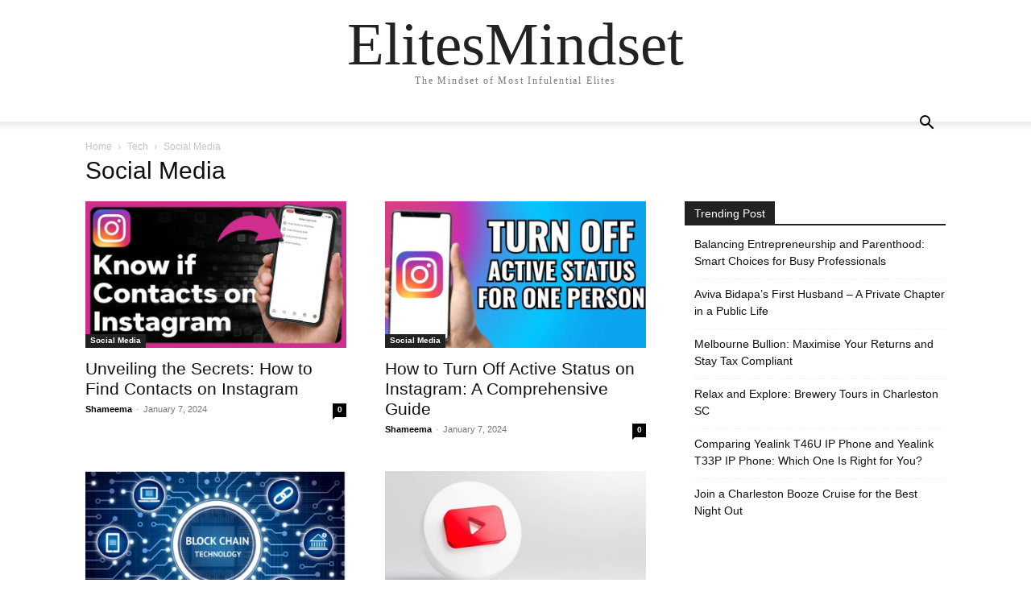

--- FILE ---
content_type: text/html; charset=UTF-8
request_url: https://elitesmindset.com/category/tech/social-media/
body_size: 9802
content:
<!doctype html >
<html lang="en">
<head>
    <meta charset="UTF-8" />
    <meta name="viewport" content="width=device-width, initial-scale=1.0">
    <link rel="pingback" href="https://elitesmindset.com/xmlrpc.php" />
    <title>Social Media &#8211; ElitesMindset</title>
<meta name='robots' content='max-image-preview:large' />
<link rel="alternate" type="application/rss+xml" title="ElitesMindset &raquo; Feed" href="https://elitesmindset.com/feed/" />
<link rel="alternate" type="application/rss+xml" title="ElitesMindset &raquo; Comments Feed" href="https://elitesmindset.com/comments/feed/" />
<link rel="alternate" type="application/rss+xml" title="ElitesMindset &raquo; Social Media Category Feed" href="https://elitesmindset.com/category/tech/social-media/feed/" />
<style id='wp-img-auto-sizes-contain-inline-css' type='text/css'>
img:is([sizes=auto i],[sizes^="auto," i]){contain-intrinsic-size:3000px 1500px}
/*# sourceURL=wp-img-auto-sizes-contain-inline-css */
</style>
<style id='wp-emoji-styles-inline-css' type='text/css'>

	img.wp-smiley, img.emoji {
		display: inline !important;
		border: none !important;
		box-shadow: none !important;
		height: 1em !important;
		width: 1em !important;
		margin: 0 0.07em !important;
		vertical-align: -0.1em !important;
		background: none !important;
		padding: 0 !important;
	}
/*# sourceURL=wp-emoji-styles-inline-css */
</style>
<style id='classic-theme-styles-inline-css' type='text/css'>
/*! This file is auto-generated */
.wp-block-button__link{color:#fff;background-color:#32373c;border-radius:9999px;box-shadow:none;text-decoration:none;padding:calc(.667em + 2px) calc(1.333em + 2px);font-size:1.125em}.wp-block-file__button{background:#32373c;color:#fff;text-decoration:none}
/*# sourceURL=/wp-includes/css/classic-themes.min.css */
</style>
<link rel='stylesheet' id='td-theme-css' href='https://elitesmindset.com/wp-content/themes/Newspaper/style.css?ver=12.6.2' type='text/css' media='all' />
<script type="text/javascript" src="https://elitesmindset.com/wp-includes/js/jquery/jquery.min.js?ver=3.7.1" id="jquery-core-js"></script>
<script type="text/javascript" src="https://elitesmindset.com/wp-includes/js/jquery/jquery-migrate.min.js?ver=3.4.1" id="jquery-migrate-js"></script>
<link rel="https://api.w.org/" href="https://elitesmindset.com/wp-json/" /><link rel="alternate" title="JSON" type="application/json" href="https://elitesmindset.com/wp-json/wp/v2/categories/114" /><link rel="EditURI" type="application/rsd+xml" title="RSD" href="https://elitesmindset.com/xmlrpc.php?rsd" />
<meta name="generator" content="WordPress 6.9" />
<link rel="icon" href="https://elitesmindset.com/wp-content/uploads/2022/11/cropped-ElitesMindset-2-32x32.png" sizes="32x32" />
<link rel="icon" href="https://elitesmindset.com/wp-content/uploads/2022/11/cropped-ElitesMindset-2-192x192.png" sizes="192x192" />
<link rel="apple-touch-icon" href="https://elitesmindset.com/wp-content/uploads/2022/11/cropped-ElitesMindset-2-180x180.png" />
<meta name="msapplication-TileImage" content="https://elitesmindset.com/wp-content/uploads/2022/11/cropped-ElitesMindset-2-270x270.png" />
<style id='global-styles-inline-css' type='text/css'>
:root{--wp--preset--aspect-ratio--square: 1;--wp--preset--aspect-ratio--4-3: 4/3;--wp--preset--aspect-ratio--3-4: 3/4;--wp--preset--aspect-ratio--3-2: 3/2;--wp--preset--aspect-ratio--2-3: 2/3;--wp--preset--aspect-ratio--16-9: 16/9;--wp--preset--aspect-ratio--9-16: 9/16;--wp--preset--color--black: #000000;--wp--preset--color--cyan-bluish-gray: #abb8c3;--wp--preset--color--white: #ffffff;--wp--preset--color--pale-pink: #f78da7;--wp--preset--color--vivid-red: #cf2e2e;--wp--preset--color--luminous-vivid-orange: #ff6900;--wp--preset--color--luminous-vivid-amber: #fcb900;--wp--preset--color--light-green-cyan: #7bdcb5;--wp--preset--color--vivid-green-cyan: #00d084;--wp--preset--color--pale-cyan-blue: #8ed1fc;--wp--preset--color--vivid-cyan-blue: #0693e3;--wp--preset--color--vivid-purple: #9b51e0;--wp--preset--gradient--vivid-cyan-blue-to-vivid-purple: linear-gradient(135deg,rgb(6,147,227) 0%,rgb(155,81,224) 100%);--wp--preset--gradient--light-green-cyan-to-vivid-green-cyan: linear-gradient(135deg,rgb(122,220,180) 0%,rgb(0,208,130) 100%);--wp--preset--gradient--luminous-vivid-amber-to-luminous-vivid-orange: linear-gradient(135deg,rgb(252,185,0) 0%,rgb(255,105,0) 100%);--wp--preset--gradient--luminous-vivid-orange-to-vivid-red: linear-gradient(135deg,rgb(255,105,0) 0%,rgb(207,46,46) 100%);--wp--preset--gradient--very-light-gray-to-cyan-bluish-gray: linear-gradient(135deg,rgb(238,238,238) 0%,rgb(169,184,195) 100%);--wp--preset--gradient--cool-to-warm-spectrum: linear-gradient(135deg,rgb(74,234,220) 0%,rgb(151,120,209) 20%,rgb(207,42,186) 40%,rgb(238,44,130) 60%,rgb(251,105,98) 80%,rgb(254,248,76) 100%);--wp--preset--gradient--blush-light-purple: linear-gradient(135deg,rgb(255,206,236) 0%,rgb(152,150,240) 100%);--wp--preset--gradient--blush-bordeaux: linear-gradient(135deg,rgb(254,205,165) 0%,rgb(254,45,45) 50%,rgb(107,0,62) 100%);--wp--preset--gradient--luminous-dusk: linear-gradient(135deg,rgb(255,203,112) 0%,rgb(199,81,192) 50%,rgb(65,88,208) 100%);--wp--preset--gradient--pale-ocean: linear-gradient(135deg,rgb(255,245,203) 0%,rgb(182,227,212) 50%,rgb(51,167,181) 100%);--wp--preset--gradient--electric-grass: linear-gradient(135deg,rgb(202,248,128) 0%,rgb(113,206,126) 100%);--wp--preset--gradient--midnight: linear-gradient(135deg,rgb(2,3,129) 0%,rgb(40,116,252) 100%);--wp--preset--font-size--small: 13px;--wp--preset--font-size--medium: 20px;--wp--preset--font-size--large: 36px;--wp--preset--font-size--x-large: 42px;--wp--preset--spacing--20: 0.44rem;--wp--preset--spacing--30: 0.67rem;--wp--preset--spacing--40: 1rem;--wp--preset--spacing--50: 1.5rem;--wp--preset--spacing--60: 2.25rem;--wp--preset--spacing--70: 3.38rem;--wp--preset--spacing--80: 5.06rem;--wp--preset--shadow--natural: 6px 6px 9px rgba(0, 0, 0, 0.2);--wp--preset--shadow--deep: 12px 12px 50px rgba(0, 0, 0, 0.4);--wp--preset--shadow--sharp: 6px 6px 0px rgba(0, 0, 0, 0.2);--wp--preset--shadow--outlined: 6px 6px 0px -3px rgb(255, 255, 255), 6px 6px rgb(0, 0, 0);--wp--preset--shadow--crisp: 6px 6px 0px rgb(0, 0, 0);}:where(.is-layout-flex){gap: 0.5em;}:where(.is-layout-grid){gap: 0.5em;}body .is-layout-flex{display: flex;}.is-layout-flex{flex-wrap: wrap;align-items: center;}.is-layout-flex > :is(*, div){margin: 0;}body .is-layout-grid{display: grid;}.is-layout-grid > :is(*, div){margin: 0;}:where(.wp-block-columns.is-layout-flex){gap: 2em;}:where(.wp-block-columns.is-layout-grid){gap: 2em;}:where(.wp-block-post-template.is-layout-flex){gap: 1.25em;}:where(.wp-block-post-template.is-layout-grid){gap: 1.25em;}.has-black-color{color: var(--wp--preset--color--black) !important;}.has-cyan-bluish-gray-color{color: var(--wp--preset--color--cyan-bluish-gray) !important;}.has-white-color{color: var(--wp--preset--color--white) !important;}.has-pale-pink-color{color: var(--wp--preset--color--pale-pink) !important;}.has-vivid-red-color{color: var(--wp--preset--color--vivid-red) !important;}.has-luminous-vivid-orange-color{color: var(--wp--preset--color--luminous-vivid-orange) !important;}.has-luminous-vivid-amber-color{color: var(--wp--preset--color--luminous-vivid-amber) !important;}.has-light-green-cyan-color{color: var(--wp--preset--color--light-green-cyan) !important;}.has-vivid-green-cyan-color{color: var(--wp--preset--color--vivid-green-cyan) !important;}.has-pale-cyan-blue-color{color: var(--wp--preset--color--pale-cyan-blue) !important;}.has-vivid-cyan-blue-color{color: var(--wp--preset--color--vivid-cyan-blue) !important;}.has-vivid-purple-color{color: var(--wp--preset--color--vivid-purple) !important;}.has-black-background-color{background-color: var(--wp--preset--color--black) !important;}.has-cyan-bluish-gray-background-color{background-color: var(--wp--preset--color--cyan-bluish-gray) !important;}.has-white-background-color{background-color: var(--wp--preset--color--white) !important;}.has-pale-pink-background-color{background-color: var(--wp--preset--color--pale-pink) !important;}.has-vivid-red-background-color{background-color: var(--wp--preset--color--vivid-red) !important;}.has-luminous-vivid-orange-background-color{background-color: var(--wp--preset--color--luminous-vivid-orange) !important;}.has-luminous-vivid-amber-background-color{background-color: var(--wp--preset--color--luminous-vivid-amber) !important;}.has-light-green-cyan-background-color{background-color: var(--wp--preset--color--light-green-cyan) !important;}.has-vivid-green-cyan-background-color{background-color: var(--wp--preset--color--vivid-green-cyan) !important;}.has-pale-cyan-blue-background-color{background-color: var(--wp--preset--color--pale-cyan-blue) !important;}.has-vivid-cyan-blue-background-color{background-color: var(--wp--preset--color--vivid-cyan-blue) !important;}.has-vivid-purple-background-color{background-color: var(--wp--preset--color--vivid-purple) !important;}.has-black-border-color{border-color: var(--wp--preset--color--black) !important;}.has-cyan-bluish-gray-border-color{border-color: var(--wp--preset--color--cyan-bluish-gray) !important;}.has-white-border-color{border-color: var(--wp--preset--color--white) !important;}.has-pale-pink-border-color{border-color: var(--wp--preset--color--pale-pink) !important;}.has-vivid-red-border-color{border-color: var(--wp--preset--color--vivid-red) !important;}.has-luminous-vivid-orange-border-color{border-color: var(--wp--preset--color--luminous-vivid-orange) !important;}.has-luminous-vivid-amber-border-color{border-color: var(--wp--preset--color--luminous-vivid-amber) !important;}.has-light-green-cyan-border-color{border-color: var(--wp--preset--color--light-green-cyan) !important;}.has-vivid-green-cyan-border-color{border-color: var(--wp--preset--color--vivid-green-cyan) !important;}.has-pale-cyan-blue-border-color{border-color: var(--wp--preset--color--pale-cyan-blue) !important;}.has-vivid-cyan-blue-border-color{border-color: var(--wp--preset--color--vivid-cyan-blue) !important;}.has-vivid-purple-border-color{border-color: var(--wp--preset--color--vivid-purple) !important;}.has-vivid-cyan-blue-to-vivid-purple-gradient-background{background: var(--wp--preset--gradient--vivid-cyan-blue-to-vivid-purple) !important;}.has-light-green-cyan-to-vivid-green-cyan-gradient-background{background: var(--wp--preset--gradient--light-green-cyan-to-vivid-green-cyan) !important;}.has-luminous-vivid-amber-to-luminous-vivid-orange-gradient-background{background: var(--wp--preset--gradient--luminous-vivid-amber-to-luminous-vivid-orange) !important;}.has-luminous-vivid-orange-to-vivid-red-gradient-background{background: var(--wp--preset--gradient--luminous-vivid-orange-to-vivid-red) !important;}.has-very-light-gray-to-cyan-bluish-gray-gradient-background{background: var(--wp--preset--gradient--very-light-gray-to-cyan-bluish-gray) !important;}.has-cool-to-warm-spectrum-gradient-background{background: var(--wp--preset--gradient--cool-to-warm-spectrum) !important;}.has-blush-light-purple-gradient-background{background: var(--wp--preset--gradient--blush-light-purple) !important;}.has-blush-bordeaux-gradient-background{background: var(--wp--preset--gradient--blush-bordeaux) !important;}.has-luminous-dusk-gradient-background{background: var(--wp--preset--gradient--luminous-dusk) !important;}.has-pale-ocean-gradient-background{background: var(--wp--preset--gradient--pale-ocean) !important;}.has-electric-grass-gradient-background{background: var(--wp--preset--gradient--electric-grass) !important;}.has-midnight-gradient-background{background: var(--wp--preset--gradient--midnight) !important;}.has-small-font-size{font-size: var(--wp--preset--font-size--small) !important;}.has-medium-font-size{font-size: var(--wp--preset--font-size--medium) !important;}.has-large-font-size{font-size: var(--wp--preset--font-size--large) !important;}.has-x-large-font-size{font-size: var(--wp--preset--font-size--x-large) !important;}
/*# sourceURL=global-styles-inline-css */
</style>
</head>

<body class="archive category category-social-media category-114 wp-theme-Newspaper tagdiv-small-theme" itemscope="itemscope" itemtype="https://schema.org/WebPage">


    <!-- Mobile Search -->
    <div class="td-search-background" style="visibility:hidden"></div>
    <div class="td-search-wrap-mob" style="visibility:hidden">
        <div class="td-drop-down-search" aria-labelledby="td-header-search-button">
            <form method="get" class="td-search-form" action="https://elitesmindset.com/">
                <div class="td-search-close">
                    <a href="#"><i class="td-icon-close-mobile"></i></a>
                </div>
                <div role="search" class="td-search-input">
                    <span>Search</span>
                    <label for="td-header-search-mob">
                        <input id="td-header-search-mob" type="text" value="" name="s" autocomplete="off" />
                    </label>
                </div>
            </form>
            <div id="td-aj-search-mob"></div>
        </div>
    </div>

    <!-- Mobile Menu -->
    <div class="td-menu-background" style="visibility:hidden"></div>
    <div id="td-mobile-nav" style="visibility:hidden">
        <div class="td-mobile-container">
            <!-- mobile menu top section -->
            <div class="td-menu-socials-wrap">
                <!-- close button -->
                <div class="td-mobile-close">
                    <a href="#"><i class="td-icon-close-mobile"></i></a>
                </div>
            </div>

            <!-- menu section -->
            <div class="td-mobile-content">
                            </div>
        </div>
    </div>

    <div id="td-outer-wrap" class="td-theme-wrap">
        <div class="td-header-wrap td-header-style-1">
            <div class="td-banner-wrap-full td-logo-wrap-full td-container-wrap">
                <div class="td-header-sp-logo">
                    
                    <div class="td-logo-text-wrap">
                        <div class="td-logo-text-container">
                                                        <a class="td-logo-wrap" href="https://elitesmindset.com/">
                                <span class="td-logo-text">ElitesMindset</span>
                            </a>
                                                        <span class="td-tagline-text">The Mindset of Most Infulential Elites</span>
                        </div>
                    </div>
                </div>
            </div>

            <div class="td-header-menu-wrap-full td-container-wrap">
                <div class="td-header-menu-wrap td-header-gradient">
                    <div class="td-container td-header-row td-header-main-menu">
                        <div id="td-header-menu" role="navigation">
                            <div id="td-top-mobile-toggle"><a href="#" role="button" aria-label="mobile-toggle"><i class="td-icon-font td-icon-mobile"></i></a></div>

                                                    </div>

                        <div class="header-search-wrap">
                            <div class="td-search-btns-wrap">
                                <a id="td-header-search-button" href="#" role="button" aria-label="Search"><i class="td-icon-search"></i></a>
                                <a id="td-header-search-button-mob" href="#" role="button" aria-label="Search"><i class="td-icon-search"></i></a>
                            </div>

                            <div class="td-drop-down-search" aria-labelledby="td-header-search-button">
                                <form method="get" class="td-search-form" action="https://elitesmindset.com/">
                                    <div role="search" class="td-head-form-search-wrap">
                                        <input id="td-header-search" type="text" value="" name="s" autocomplete="off" />
                                        <input class="wpb_button wpb_btn-inverse btn" type="submit" id="td-header-search-top" value="Search" />
                                    </div>
                                </form>
                            </div>
                        </div>
                    </div>
                </div>
            </div>
        </div>

    <div class="td-category-header td-container-wrap">
        <div class="td-container">
            <div class="td-pb-row">
                <div class="td-pb-span12">
                    <div class="td-crumb-container">
                        <div class="entry-crumbs"><span><a title="" class="entry-crumb" href="https://elitesmindset.com/">Home</a></span> <i class="td-icon-right td-bread-sep"></i> <span><a title="View all posts in Tech" class="entry-crumb" href="https://elitesmindset.com/category/tech/">Tech</a></span> <i class="td-icon-right td-bread-sep td-bred-no-url-last"></i> <span class="td-bred-no-url-last">Social Media</span></div>                    </div>

                    <h1 class="entry-title td-page-title">Social Media</h1>

                                    </div>
            </div>
        </div>
    </div>

    <div class="td-main-content-wrap td-container-wrap">
        <div class="td-container">
            <div class="td-pb-row">
                <div class="td-pb-span8 td-main-content">
                    <div class="td-ss-main-content">
                                    <div class="td-block-row">
        
            <div class="td-block-span6">
                <div class="td_module_1 td_module_wrap clearfix post-17497 post type-post status-publish format-standard has-post-thumbnail hentry category-social-media category-tech" >
                    <div class="td-module-image">
                        <div class="td-module-thumb">
                            
                            <a href="https://elitesmindset.com/unveiling-the-secrets-how-to-find-contacts-on-instagram/" rel="bookmark" class="td-image-wrap" title="Unveiling the Secrets: How to Find Contacts on Instagram">
                                
                                <img class="entry-thumb" src="https://elitesmindset.com/wp-content/uploads/2024/01/hq720-5.jpg" alt="Unveiling the Secrets: How to Find Contacts on Instagram" title="Unveiling the Secrets: How to Find Contacts on Instagram" />

                            </a>
                        </div>

                        
                                <a class="td-post-category" href="https://elitesmindset.com/category/tech/social-media/">Social Media</a>
                                            </div>

                    <h3 class="entry-title td-module-title">
                        <a href="https://elitesmindset.com/unveiling-the-secrets-how-to-find-contacts-on-instagram/" rel="bookmark" title="Unveiling the Secrets: How to Find Contacts on Instagram">
                            Unveiling the Secrets: How to Find Contacts on Instagram                        </a>
                    </h3>

                    <div class="td-module-meta-info">
                        <div class="td-post-author-name">
                            <a href="https://elitesmindset.com/author/shameema/">Shameema</a>
                            <span> - </span>
                        </div>

                        <span class="td-post-date">
                            <time class="entry-date updated td-module-date" datetime="2024-01-07T07:35:08+00:00" >January 7, 2024</time>
                        </span>

                        <div class="td-module-comments">
                            <a href="https://elitesmindset.com/unveiling-the-secrets-how-to-find-contacts-on-instagram/#respond">
                                0                            </a>
                        </div>
                    </div>
                </div>
            </div>

    
            <div class="td-block-span6">
                <div class="td_module_1 td_module_wrap clearfix post-17488 post type-post status-publish format-standard has-post-thumbnail hentry category-social-media category-tech" >
                    <div class="td-module-image">
                        <div class="td-module-thumb">
                            
                            <a href="https://elitesmindset.com/how-to-turn-off-active-status-on-instagram-a-comprehensive-guide/" rel="bookmark" class="td-image-wrap" title="How to Turn Off Active Status on Instagram: A Comprehensive Guide">
                                
                                <img class="entry-thumb" src="https://elitesmindset.com/wp-content/uploads/2024/01/hq720-4.jpg" alt="How to Turn Off Active Status on Instagram: A Comprehensive Guide" title="How to Turn Off Active Status on Instagram: A Comprehensive Guide" />

                            </a>
                        </div>

                        
                                <a class="td-post-category" href="https://elitesmindset.com/category/tech/social-media/">Social Media</a>
                                            </div>

                    <h3 class="entry-title td-module-title">
                        <a href="https://elitesmindset.com/how-to-turn-off-active-status-on-instagram-a-comprehensive-guide/" rel="bookmark" title="How to Turn Off Active Status on Instagram: A Comprehensive Guide">
                            How to Turn Off Active Status on Instagram: A Comprehensive Guide                        </a>
                    </h3>

                    <div class="td-module-meta-info">
                        <div class="td-post-author-name">
                            <a href="https://elitesmindset.com/author/shameema/">Shameema</a>
                            <span> - </span>
                        </div>

                        <span class="td-post-date">
                            <time class="entry-date updated td-module-date" datetime="2024-01-07T07:06:50+00:00" >January 7, 2024</time>
                        </span>

                        <div class="td-module-comments">
                            <a href="https://elitesmindset.com/how-to-turn-off-active-status-on-instagram-a-comprehensive-guide/#respond">
                                0                            </a>
                        </div>
                    </div>
                </div>
            </div>

                </div>             <div class="td-block-row">
        
            <div class="td-block-span6">
                <div class="td_module_1 td_module_wrap clearfix post-17485 post type-post status-publish format-standard has-post-thumbnail hentry category-social-media category-tech" >
                    <div class="td-module-image">
                        <div class="td-module-thumb">
                            
                            <a href="https://elitesmindset.com/unlocking-digital-connectivity-a-comprehensive-guide-to-linktr/" rel="bookmark" class="td-image-wrap" title="Unlocking Digital Connectivity: A Comprehensive Guide to Linktr">
                                
                                <img class="entry-thumb" src="https://elitesmindset.com/wp-content/uploads/2024/01/What-is-Blockchain-Technology-768x433.webp" alt="Unlocking Digital Connectivity: A Comprehensive Guide to Linktr" title="Unlocking Digital Connectivity: A Comprehensive Guide to Linktr" />

                            </a>
                        </div>

                        
                                <a class="td-post-category" href="https://elitesmindset.com/category/tech/social-media/">Social Media</a>
                                            </div>

                    <h3 class="entry-title td-module-title">
                        <a href="https://elitesmindset.com/unlocking-digital-connectivity-a-comprehensive-guide-to-linktr/" rel="bookmark" title="Unlocking Digital Connectivity: A Comprehensive Guide to Linktr">
                            Unlocking Digital Connectivity: A Comprehensive Guide to Linktr                        </a>
                    </h3>

                    <div class="td-module-meta-info">
                        <div class="td-post-author-name">
                            <a href="https://elitesmindset.com/author/shameema/">Shameema</a>
                            <span> - </span>
                        </div>

                        <span class="td-post-date">
                            <time class="entry-date updated td-module-date" datetime="2024-01-07T07:00:10+00:00" >January 7, 2024</time>
                        </span>

                        <div class="td-module-comments">
                            <a href="https://elitesmindset.com/unlocking-digital-connectivity-a-comprehensive-guide-to-linktr/#respond">
                                0                            </a>
                        </div>
                    </div>
                </div>
            </div>

    
            <div class="td-block-span6">
                <div class="td_module_1 td_module_wrap clearfix post-16548 post type-post status-publish format-standard has-post-thumbnail hentry category-social-media tag-promote-youtube" >
                    <div class="td-module-image">
                        <div class="td-module-thumb">
                            
                            <a href="https://elitesmindset.com/what-are-the-top-6-services-to-promote-youtube-likes-and-views/" rel="bookmark" class="td-image-wrap" title="What Are The Top 6 Services To Promote YouTube Likes And Views?">
                                
                                <img class="entry-thumb" src="https://elitesmindset.com/wp-content/uploads/2022/12/What-Are-The-Top-6-Services-To-Promote-YouTube-Likes-And-Views-768x380.png" alt="Top 6 Services To Promote YouTube" title="What Are The Top 6 Services To Promote YouTube Likes And Views?" />

                            </a>
                        </div>

                        
                                <a class="td-post-category" href="https://elitesmindset.com/category/tech/social-media/">Social Media</a>
                                            </div>

                    <h3 class="entry-title td-module-title">
                        <a href="https://elitesmindset.com/what-are-the-top-6-services-to-promote-youtube-likes-and-views/" rel="bookmark" title="What Are The Top 6 Services To Promote YouTube Likes And Views?">
                            What Are The Top 6 Services To Promote YouTube Likes And Views?                        </a>
                    </h3>

                    <div class="td-module-meta-info">
                        <div class="td-post-author-name">
                            <a href="https://elitesmindset.com/author/elitesmindset-editorial-team/">ElitesMindset Editorial Team</a>
                            <span> - </span>
                        </div>

                        <span class="td-post-date">
                            <time class="entry-date updated td-module-date" datetime="2022-12-16T21:22:46+00:00" >December 16, 2022</time>
                        </span>

                        <div class="td-module-comments">
                            <a href="https://elitesmindset.com/what-are-the-top-6-services-to-promote-youtube-likes-and-views/#respond">
                                0                            </a>
                        </div>
                    </div>
                </div>
            </div>

                </div>             <div class="td-block-row">
        
            <div class="td-block-span6">
                <div class="td_module_1 td_module_wrap clearfix post-14156 post type-post status-publish format-standard has-post-thumbnail hentry category-social-media category-tech tag-ppc-agency" >
                    <div class="td-module-image">
                        <div class="td-module-thumb">
                            
                            <a href="https://elitesmindset.com/how-will-a-ppc-agency-increase-your-roi/" rel="bookmark" class="td-image-wrap" title="How will a PPC agency increase your ROI?">
                                
                                <img class="entry-thumb" src="https://elitesmindset.com/wp-content/uploads/2022/10/How-will-a-PPC-agency-increase-your-ROI.jpg" alt="PPC agency increase your ROI" title="How will a PPC agency increase your ROI?" />

                            </a>
                        </div>

                        
                                <a class="td-post-category" href="https://elitesmindset.com/category/tech/social-media/">Social Media</a>
                                            </div>

                    <h3 class="entry-title td-module-title">
                        <a href="https://elitesmindset.com/how-will-a-ppc-agency-increase-your-roi/" rel="bookmark" title="How will a PPC agency increase your ROI?">
                            How will a PPC agency increase your ROI?                        </a>
                    </h3>

                    <div class="td-module-meta-info">
                        <div class="td-post-author-name">
                            <a href="https://elitesmindset.com/author/elitesmindset-editorial-team/">ElitesMindset Editorial Team</a>
                            <span> - </span>
                        </div>

                        <span class="td-post-date">
                            <time class="entry-date updated td-module-date" datetime="2022-10-13T12:29:17+00:00" >October 13, 2022</time>
                        </span>

                        <div class="td-module-comments">
                            <a href="https://elitesmindset.com/how-will-a-ppc-agency-increase-your-roi/#respond">
                                0                            </a>
                        </div>
                    </div>
                </div>
            </div>

    
            <div class="td-block-span6">
                <div class="td_module_1 td_module_wrap clearfix post-13717 post type-post status-publish format-standard has-post-thumbnail hentry category-social-media" >
                    <div class="td-module-image">
                        <div class="td-module-thumb">
                            
                            <a href="https://elitesmindset.com/top-5-instagram-marketing-tricks-hacks-for-2022/" rel="bookmark" class="td-image-wrap" title="Top 5 Instagram Marketing Tricks &#038; Hacks For 2022">
                                
                                <img class="entry-thumb" src="https://elitesmindset.com/wp-content/uploads/2022/08/oie_228469BdQ9N4Em-1-768x499.jpg" alt="Instagram Marketing Tricks & Hacks For 2022" title="Top 5 Instagram Marketing Tricks &#038; Hacks For 2022" />

                            </a>
                        </div>

                        
                                <a class="td-post-category" href="https://elitesmindset.com/category/tech/social-media/">Social Media</a>
                                            </div>

                    <h3 class="entry-title td-module-title">
                        <a href="https://elitesmindset.com/top-5-instagram-marketing-tricks-hacks-for-2022/" rel="bookmark" title="Top 5 Instagram Marketing Tricks &#038; Hacks For 2022">
                            Top 5 Instagram Marketing Tricks &#038; Hacks For 2022                        </a>
                    </h3>

                    <div class="td-module-meta-info">
                        <div class="td-post-author-name">
                            <a href="https://elitesmindset.com/author/elitesmindset-editorial-team/">ElitesMindset Editorial Team</a>
                            <span> - </span>
                        </div>

                        <span class="td-post-date">
                            <time class="entry-date updated td-module-date" datetime="2022-08-22T07:05:32+00:00" >August 22, 2022</time>
                        </span>

                        <div class="td-module-comments">
                            <a href="https://elitesmindset.com/top-5-instagram-marketing-tricks-hacks-for-2022/#respond">
                                0                            </a>
                        </div>
                    </div>
                </div>
            </div>

                </div>             <div class="td-block-row">
        
            <div class="td-block-span6">
                <div class="td_module_1 td_module_wrap clearfix post-12505 post type-post status-publish format-standard has-post-thumbnail hentry category-social-media tag-log-out-facebook-messenger-android tag-log-out-of-facebook-messenger tag-steps-to-log-out-of-fb-messenger" >
                    <div class="td-module-image">
                        <div class="td-module-thumb">
                            
                            <a href="https://elitesmindset.com/step-by-step-guide-to-log-out-of-facebook-messenger/" rel="bookmark" class="td-image-wrap" title="Step by step guide to log out of Facebook Messenger">
                                
                                <img class="entry-thumb" src="https://elitesmindset.com/wp-content/uploads/2022/05/Step-by-step-guide-to-log-out-of-Facebook-Messenger-768x432.jpg" alt="Step by step guide to log out of Facebook Messenger" title="Step by step guide to log out of Facebook Messenger" />

                            </a>
                        </div>

                        
                                <a class="td-post-category" href="https://elitesmindset.com/category/tech/social-media/">Social Media</a>
                                            </div>

                    <h3 class="entry-title td-module-title">
                        <a href="https://elitesmindset.com/step-by-step-guide-to-log-out-of-facebook-messenger/" rel="bookmark" title="Step by step guide to log out of Facebook Messenger">
                            Step by step guide to log out of Facebook Messenger                        </a>
                    </h3>

                    <div class="td-module-meta-info">
                        <div class="td-post-author-name">
                            <a href="https://elitesmindset.com/author/adnansarpaal/">AdnanSarpaal</a>
                            <span> - </span>
                        </div>

                        <span class="td-post-date">
                            <time class="entry-date updated td-module-date" datetime="2022-05-13T06:05:50+00:00" >May 13, 2022</time>
                        </span>

                        <div class="td-module-comments">
                            <a href="https://elitesmindset.com/step-by-step-guide-to-log-out-of-facebook-messenger/#respond">
                                0                            </a>
                        </div>
                    </div>
                </div>
            </div>

    
            <div class="td-block-span6">
                <div class="td_module_1 td_module_wrap clearfix post-11657 post type-post status-publish format-standard has-post-thumbnail hentry category-social-media tag-telegram" >
                    <div class="td-module-image">
                        <div class="td-module-thumb">
                            
                            <a href="https://elitesmindset.com/why-telegram-is-better-than-whatsapp/" rel="bookmark" class="td-image-wrap" title="Why telegram is better than WhatsApp?">
                                
                                <img class="entry-thumb" src="https://elitesmindset.com/wp-content/uploads/2022/04/telegram-768x432.jpg" alt="Why telegram is better than WhatsApp?" title="Why telegram is better than WhatsApp?" />

                            </a>
                        </div>

                        
                                <a class="td-post-category" href="https://elitesmindset.com/category/tech/social-media/">Social Media</a>
                                            </div>

                    <h3 class="entry-title td-module-title">
                        <a href="https://elitesmindset.com/why-telegram-is-better-than-whatsapp/" rel="bookmark" title="Why telegram is better than WhatsApp?">
                            Why telegram is better than WhatsApp?                        </a>
                    </h3>

                    <div class="td-module-meta-info">
                        <div class="td-post-author-name">
                            <a href="https://elitesmindset.com/author/adnansarpaal/">AdnanSarpaal</a>
                            <span> - </span>
                        </div>

                        <span class="td-post-date">
                            <time class="entry-date updated td-module-date" datetime="2022-04-30T20:17:36+00:00" >April 30, 2022</time>
                        </span>

                        <div class="td-module-comments">
                            <a href="https://elitesmindset.com/why-telegram-is-better-than-whatsapp/#respond">
                                0                            </a>
                        </div>
                    </div>
                </div>
            </div>

                </div>             <div class="td-block-row">
        
            <div class="td-block-span6">
                <div class="td_module_1 td_module_wrap clearfix post-11616 post type-post status-publish format-standard has-post-thumbnail hentry category-business category-social-media category-tech tag-buy-instagram-followers-canada tag-buy-instagram-likes-canada tag-social-media" >
                    <div class="td-module-image">
                        <div class="td-module-thumb">
                            
                            <a href="https://elitesmindset.com/buying-instagram-followers-that-dont-go/" rel="bookmark" class="td-image-wrap" title="Buying Instagram Followers That Don&#8217;t Go">
                                
                                <img class="entry-thumb" src="https://elitesmindset.com/wp-content/uploads/2022/04/Buying-Instagram-Followers-That-Dont-Go-768x466.jpg" alt="Buying Instagram Followers That Don't Go" title="Buying Instagram Followers That Don&#8217;t Go" />

                            </a>
                        </div>

                        
                                <a class="td-post-category" href="https://elitesmindset.com/category/business/">Business</a>
                                            </div>

                    <h3 class="entry-title td-module-title">
                        <a href="https://elitesmindset.com/buying-instagram-followers-that-dont-go/" rel="bookmark" title="Buying Instagram Followers That Don&#8217;t Go">
                            Buying Instagram Followers That Don&#8217;t Go                        </a>
                    </h3>

                    <div class="td-module-meta-info">
                        <div class="td-post-author-name">
                            <a href="https://elitesmindset.com/author/adnansarpaal/">AdnanSarpaal</a>
                            <span> - </span>
                        </div>

                        <span class="td-post-date">
                            <time class="entry-date updated td-module-date" datetime="2022-04-30T10:24:44+00:00" >April 30, 2022</time>
                        </span>

                        <div class="td-module-comments">
                            <a href="https://elitesmindset.com/buying-instagram-followers-that-dont-go/#respond">
                                0                            </a>
                        </div>
                    </div>
                </div>
            </div>

    
            <div class="td-block-span6">
                <div class="td_module_1 td_module_wrap clearfix post-9402 post type-post status-publish format-standard has-post-thumbnail hentry category-social-media tag-gb-whatsapp-apk" >
                    <div class="td-module-image">
                        <div class="td-module-thumb">
                            
                            <a href="https://elitesmindset.com/latest-features-of-gb-whatsapp-apk-step-by-step-installation-guide-2022/" rel="bookmark" class="td-image-wrap" title=" Latest Features of GB Whatsapp APK &amp; Step by Step Installation – Guide 2022">
                                
                                <img class="entry-thumb" src="https://elitesmindset.com/wp-content/uploads/2022/04/GB-Whatsapp-Pro-768x432.jpg" alt=" Latest Features of GB Whatsapp APK &amp; Step by Step Installation – Guide 2022" title=" Latest Features of GB Whatsapp APK &amp; Step by Step Installation – Guide 2022" />

                            </a>
                        </div>

                        
                                <a class="td-post-category" href="https://elitesmindset.com/category/tech/social-media/">Social Media</a>
                                            </div>

                    <h3 class="entry-title td-module-title">
                        <a href="https://elitesmindset.com/latest-features-of-gb-whatsapp-apk-step-by-step-installation-guide-2022/" rel="bookmark" title=" Latest Features of GB Whatsapp APK &amp; Step by Step Installation – Guide 2022">
                             Latest Features of GB Whatsapp APK &amp; Step by Step Installation – Guide 2022                        </a>
                    </h3>

                    <div class="td-module-meta-info">
                        <div class="td-post-author-name">
                            <a href="https://elitesmindset.com/author/maham/">Maham</a>
                            <span> - </span>
                        </div>

                        <span class="td-post-date">
                            <time class="entry-date updated td-module-date" datetime="2022-04-01T18:24:58+00:00" >April 1, 2022</time>
                        </span>

                        <div class="td-module-comments">
                            <a href="https://elitesmindset.com/latest-features-of-gb-whatsapp-apk-step-by-step-installation-guide-2022/#respond">
                                0                            </a>
                        </div>
                    </div>
                </div>
            </div>

                </div> <div class="page-nav td-pb-padding-side"><span class="current">1</span><a href="https://elitesmindset.com/category/tech/social-media/page/2/" class="page" title="2">2</a><a href="https://elitesmindset.com/category/tech/social-media/page/3/" class="page" title="3">3</a><a href="https://elitesmindset.com/category/tech/social-media/page/4/" class="last" title="4">4</a><a href="https://elitesmindset.com/category/tech/social-media/page/2/" ><i class="td-icon-menu-right"></i></a><span class="pages">Page 1 of 4</span><div class="clearfix"></div></div>                    </div>
                </div>

                <div class="td-pb-span4 td-main-sidebar">
                    <div class="td-ss-main-sidebar">
                        
		<aside id="recent-posts-2" class="widget recent-posts-2 widget_recent_entries">
		<div class="block-title"><span>Trending Post</span></div>
		<ul>
											<li>
					<a href="https://elitesmindset.com/balancing-entrepreneurship-and-parenthood-smart-choices-for-busy-professionals/">Balancing Entrepreneurship and Parenthood: Smart Choices for Busy Professionals</a>
									</li>
											<li>
					<a href="https://elitesmindset.com/aviva-bidapas-first-husband-a-private-chapter-in-a-public-life/">Aviva Bidapa’s First Husband – A Private Chapter in a Public Life</a>
									</li>
											<li>
					<a href="https://elitesmindset.com/melbourne-bullion-maximise-your-returns-and-stay-tax-compliant/">Melbourne Bullion: Maximise Your Returns and Stay Tax Compliant</a>
									</li>
											<li>
					<a href="https://elitesmindset.com/relax-and-explore-brewery-tours-in-charleston-sc/">Relax and Explore: Brewery Tours in Charleston SC</a>
									</li>
											<li>
					<a href="https://elitesmindset.com/comparing-yealink-t46u-ip-phone-and-yealink-t33p-ip-phone-which-one-is-right-for-you/">Comparing Yealink T46U IP Phone and Yealink T33P IP Phone: Which One Is Right for You?</a>
									</li>
											<li>
					<a href="https://elitesmindset.com/join-a-charleston-booze-cruise-for-the-best-night-out/">Join a Charleston Booze Cruise for the Best Night Out</a>
									</li>
					</ul>

		</aside>                    </div>
                </div>
            </div>
        </div>
    </div>

    <div class="td-footer-page td-footer-container td-container-wrap">
        <div class="td-sub-footer-container td-container-wrap">
            <div class="td-container">
                <div class="td-pb-row">
                    <div class="td-pb-span td-sub-footer-menu">
                                            </div>

                    <div class="td-pb-span td-sub-footer-copy">
                        &copy; Newspaper WordPress Theme by TagDiv
                    </div>
                </div>
            </div>
        </div>
    </div>

</div><!--close td-outer-wrap-->

<script type="speculationrules">
{"prefetch":[{"source":"document","where":{"and":[{"href_matches":"/*"},{"not":{"href_matches":["/wp-*.php","/wp-admin/*","/wp-content/uploads/*","/wp-content/*","/wp-content/plugins/*","/wp-content/themes/Newspaper/*","/*\\?(.+)"]}},{"not":{"selector_matches":"a[rel~=\"nofollow\"]"}},{"not":{"selector_matches":".no-prefetch, .no-prefetch a"}}]},"eagerness":"conservative"}]}
</script>
<script type="text/javascript" src="https://elitesmindset.com/wp-content/themes/Newspaper/includes/js/tagdiv-theme.min.js?ver=12.6.2" id="tagdiv-theme-js-js"></script>
<script id="wp-emoji-settings" type="application/json">
{"baseUrl":"https://s.w.org/images/core/emoji/17.0.2/72x72/","ext":".png","svgUrl":"https://s.w.org/images/core/emoji/17.0.2/svg/","svgExt":".svg","source":{"concatemoji":"https://elitesmindset.com/wp-includes/js/wp-emoji-release.min.js?ver=6.9"}}
</script>
<script type="module">
/* <![CDATA[ */
/*! This file is auto-generated */
const a=JSON.parse(document.getElementById("wp-emoji-settings").textContent),o=(window._wpemojiSettings=a,"wpEmojiSettingsSupports"),s=["flag","emoji"];function i(e){try{var t={supportTests:e,timestamp:(new Date).valueOf()};sessionStorage.setItem(o,JSON.stringify(t))}catch(e){}}function c(e,t,n){e.clearRect(0,0,e.canvas.width,e.canvas.height),e.fillText(t,0,0);t=new Uint32Array(e.getImageData(0,0,e.canvas.width,e.canvas.height).data);e.clearRect(0,0,e.canvas.width,e.canvas.height),e.fillText(n,0,0);const a=new Uint32Array(e.getImageData(0,0,e.canvas.width,e.canvas.height).data);return t.every((e,t)=>e===a[t])}function p(e,t){e.clearRect(0,0,e.canvas.width,e.canvas.height),e.fillText(t,0,0);var n=e.getImageData(16,16,1,1);for(let e=0;e<n.data.length;e++)if(0!==n.data[e])return!1;return!0}function u(e,t,n,a){switch(t){case"flag":return n(e,"\ud83c\udff3\ufe0f\u200d\u26a7\ufe0f","\ud83c\udff3\ufe0f\u200b\u26a7\ufe0f")?!1:!n(e,"\ud83c\udde8\ud83c\uddf6","\ud83c\udde8\u200b\ud83c\uddf6")&&!n(e,"\ud83c\udff4\udb40\udc67\udb40\udc62\udb40\udc65\udb40\udc6e\udb40\udc67\udb40\udc7f","\ud83c\udff4\u200b\udb40\udc67\u200b\udb40\udc62\u200b\udb40\udc65\u200b\udb40\udc6e\u200b\udb40\udc67\u200b\udb40\udc7f");case"emoji":return!a(e,"\ud83e\u1fac8")}return!1}function f(e,t,n,a){let r;const o=(r="undefined"!=typeof WorkerGlobalScope&&self instanceof WorkerGlobalScope?new OffscreenCanvas(300,150):document.createElement("canvas")).getContext("2d",{willReadFrequently:!0}),s=(o.textBaseline="top",o.font="600 32px Arial",{});return e.forEach(e=>{s[e]=t(o,e,n,a)}),s}function r(e){var t=document.createElement("script");t.src=e,t.defer=!0,document.head.appendChild(t)}a.supports={everything:!0,everythingExceptFlag:!0},new Promise(t=>{let n=function(){try{var e=JSON.parse(sessionStorage.getItem(o));if("object"==typeof e&&"number"==typeof e.timestamp&&(new Date).valueOf()<e.timestamp+604800&&"object"==typeof e.supportTests)return e.supportTests}catch(e){}return null}();if(!n){if("undefined"!=typeof Worker&&"undefined"!=typeof OffscreenCanvas&&"undefined"!=typeof URL&&URL.createObjectURL&&"undefined"!=typeof Blob)try{var e="postMessage("+f.toString()+"("+[JSON.stringify(s),u.toString(),c.toString(),p.toString()].join(",")+"));",a=new Blob([e],{type:"text/javascript"});const r=new Worker(URL.createObjectURL(a),{name:"wpTestEmojiSupports"});return void(r.onmessage=e=>{i(n=e.data),r.terminate(),t(n)})}catch(e){}i(n=f(s,u,c,p))}t(n)}).then(e=>{for(const n in e)a.supports[n]=e[n],a.supports.everything=a.supports.everything&&a.supports[n],"flag"!==n&&(a.supports.everythingExceptFlag=a.supports.everythingExceptFlag&&a.supports[n]);var t;a.supports.everythingExceptFlag=a.supports.everythingExceptFlag&&!a.supports.flag,a.supports.everything||((t=a.source||{}).concatemoji?r(t.concatemoji):t.wpemoji&&t.twemoji&&(r(t.twemoji),r(t.wpemoji)))});
//# sourceURL=https://elitesmindset.com/wp-includes/js/wp-emoji-loader.min.js
/* ]]> */
</script>

</body>
</html>